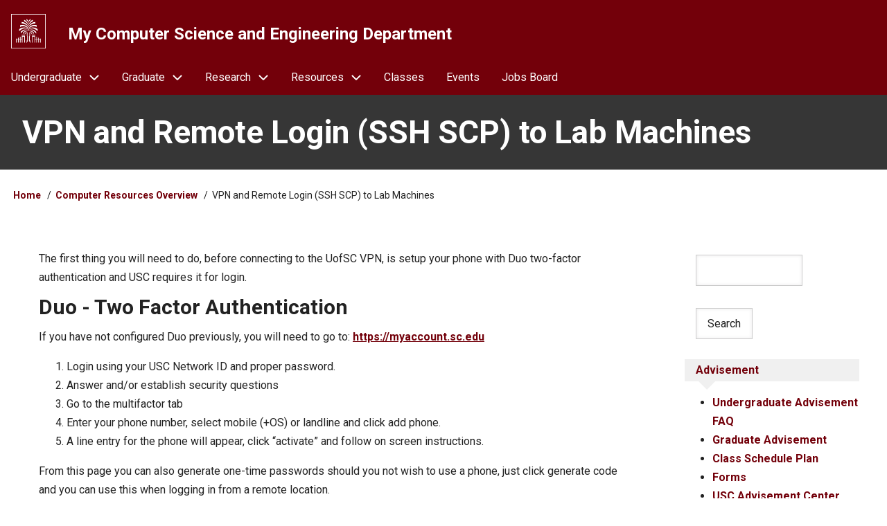

--- FILE ---
content_type: text/html; charset=UTF-8
request_url: https://cse.sc.edu/resources/vpn
body_size: 8707
content:
<!DOCTYPE html>
<html lang="en" dir="ltr">
  <head>
    <meta charset="utf-8" />
<script async src="https://www.googletagmanager.com/gtag/js?id=G-8H1103VR9K"></script>
<script>window.dataLayer = window.dataLayer || [];function gtag(){dataLayer.push(arguments)};gtag("js", new Date());gtag("set", "developer_id.dMDhkMT", true);gtag("config", "G-8H1103VR9K", {"groups":"default","page_placeholder":"PLACEHOLDER_page_location"});</script>
<meta name="Generator" content="Drupal 10 (https://www.drupal.org)" />
<meta name="MobileOptimized" content="width" />
<meta name="HandheldFriendly" content="true" />
<meta name="viewport" content="width=device-width, initial-scale=1.0" />
<link rel="icon" href="/themes/usc/favicon.ico" type="image/vnd.microsoft.icon" />
<link rel="canonical" href="https://cse.sc.edu/resources/vpn" />
<link rel="shortlink" href="https://cse.sc.edu/node/2963" />

    <title>VPN and Remote Login (SSH SCP) to Lab Machines | My Computer Science and Engineering Department</title>
    <link rel="stylesheet" media="all" href="/files/css/css_ofb84XZROIi2Hfr_tZbSsD3B93CCBJHApega1kpda9U.css?delta=0&amp;language=en&amp;theme=usc&amp;include=eJx1jksOgzAMBS8UNws23AblY1IkJ0bYKXD7lkAXrdqNJY9H7zkw8eJ5sxFHV0lNXOrsqB_WLogMUr3eMaONfQPwBpCIvaMv_dM9FRDdaSrpp7p28Fr-nI6M6y1ozMguitl6J2iqBHs1BM4zFywqJ2VOhDByUcANFvasbB4TrmLbvGWOlfAJfZpgJg" />
<link rel="stylesheet" media="all" href="/files/css/css_PobUEpO9ClbuW1HlhQksSkYvU6ESf9wi5o8KGr-kVvc.css?delta=1&amp;language=en&amp;theme=usc&amp;include=eJx1jksOgzAMBS8UNws23AblY1IkJ0bYKXD7lkAXrdqNJY9H7zkw8eJ5sxFHV0lNXOrsqB_WLogMUr3eMaONfQPwBpCIvaMv_dM9FRDdaSrpp7p28Fr-nI6M6y1ozMguitl6J2iqBHs1BM4zFywqJ2VOhDByUcANFvasbB4TrmLbvGWOlfAJfZpgJg" />
<link rel="stylesheet" media="all" href="https://fonts.googleapis.com/css2?family=Roboto:ital,wght@0,300;0,400;0,700;1,400&amp;display=swap" />
<link rel="stylesheet" media="all" href="/files/css/css_M3V-lbnryMzxFlOAV1Jz3_XgfN0t0Ehml2fUe3VLgLk.css?delta=3&amp;language=en&amp;theme=usc&amp;include=eJx1jksOgzAMBS8UNws23AblY1IkJ0bYKXD7lkAXrdqNJY9H7zkw8eJ5sxFHV0lNXOrsqB_WLogMUr3eMaONfQPwBpCIvaMv_dM9FRDdaSrpp7p28Fr-nI6M6y1ozMguitl6J2iqBHs1BM4zFywqJ2VOhDByUcANFvasbB4TrmLbvGWOlfAJfZpgJg" />

    
  </head>
  <body class="path-node-2963 path-node page-node-type-page">
        <a href="#main-content" class="visually-hidden focusable skip-link">
      Skip to main content
    </a>
    
      <div class="dialog-off-canvas-main-canvas" data-off-canvas-main-canvas>
      <!-- Start: Page Wrapper -->
<div class="page-wrapper w3-col w3-clear w3-animate-opacity w3-text-theme ">

    <!-- Start: Header -->
  <header id="header" class="w3-col w3-clear w3-theme-l4 none " role="banner" aria-label="Site header">
    <div id="header-inner" class="w3-container header-inner none">
                  

<section id="block-usc-branding" class="w3-block w3-block-wrapper block-system block-system-branding-block">
  
    
        <a href="/" title="Home" rel="home" class="w3-left w3-padding-16 site-logo">
      <img width="50" src="/themes/usc/logo.svg" alt="Home" />
    </a>
  <div class="w3-left w3-margin-left site-name-div">
      <h1 class="site-name w3-show-block">
      <a class="w3-xlarge w3-padding" href="/" title="Home" rel="home">My Computer Science and Engineering Department</a>
    </h1>
    </div>
</section>


          </div>
  </header>
  <!-- End: Header -->
  
    <!-- Start: Main Navigation - Horizontal -->
  <div id="main-navigation-h" class="w3-col w3-clear main-navigation-wrapper w3-theme " role="navigation" aria-label="Main Navigation" >
    <div id="main-navigation-inner-h" class="w3-row main-navigation-inner-h none">
      <div class="mobile-nav w3-hide-large w3-button w3-block w3-right-align w3-large w3-theme ">
                <svg aria-hidden="true" role="img" xmlns="http://www.w3.org/2000/svg" width="28" height="28" viewBox="0 0 24 24" fill="none" stroke="currentColor" stroke-width="2" stroke-linecap="butt" stroke-linejoin="bevel">
          <line x1="3" y1="12" x2="21" y2="12"></line>
          <line x1="3" y1="6" x2="21" y2="6"></line>
          <line x1="3" y1="18" x2="21" y2="18"></line>
        </svg>
      </div>
      
<nav role="navigation" aria-labelledby="block-navigation-menu" id="block-navigation">
            
  <h2 class="visually-hidden" id="block-navigation-menu">Navigation</h2>
  

        


            <ul  class="ul-parent ul-parent-tools" role="menubar">
    
          
                  
            <li class="li-item li-item-tools li-expanded li-parent" role="none">
                                        <a href="#" role="menuitem" aria-haspopup="true" class="w3-button link-disabled tMenu toggle-parent" title="Undergraduate" >Undergraduate
            <span class="dropdown-arrow">
               <svg aria-hidden="true" role="img" xmlns="http://www.w3.org/2000/svg" width="24" height="24" viewbox="0 0 24 24" fill="none" stroke="currentColor" stroke-width="2" stroke-linecap="butt" stroke-linejoin="bevel"><path d="M6 9l6 6 6-6"/></svg>
            </span>
          </a>
                                        <ul  class="ul-child ul-child-tools" role="menu">
  
          
                  
                      <li class="li-item li-item-tools" role="none">
        <a href="/undergraduate" class="w3-button li-link li-link-tools" role="menuitem" data-drupal-link-system-path="node/6">Overview</a>
                  </li>
          
                  
                      <li class="li-item li-item-tools" role="none">
        <a href="/undergraduate/advisement" class="w3-button li-link li-link-tools" role="menuitem" data-drupal-link-system-path="node/851">Advisement FAQ</a>
                  </li>
          
                  
                      <li class="li-item li-item-tools" role="none">
        <a href="/undergraduate/forms" title="Forms to be used by current students" class="w3-button li-link li-link-tools" role="menuitem" data-drupal-link-system-path="node/204">Forms</a>
                  </li>
          
                  
                      <li class="li-item li-item-tools" role="none">
        <a href="/undergraduate/news" class="w3-button li-link li-link-tools" role="menuitem" data-drupal-link-system-path="undergraduate/news">News</a>
                  </li>
          
                  
                      <li class="li-item li-item-tools" role="none">
        <a href="/undergraduate/cs" class="w3-button li-link li-link-tools" role="menuitem" data-drupal-link-system-path="node/4">Computer Science</a>
                  </li>
          
                  
                      <li class="li-item li-item-tools" role="none">
        <a href="/undergraduate/ce" class="w3-button li-link li-link-tools" role="menuitem" data-drupal-link-system-path="node/3">Computer Engineering</a>
                  </li>
          
                  
                      <li class="li-item li-item-tools" role="none">
        <a href="/undergraduate/cis" class="w3-button li-link li-link-tools" role="menuitem" data-drupal-link-system-path="node/5">Computer Information Systems</a>
                  </li>
          
                  
                      <li class="li-item li-item-tools" role="none">
        <a href="/undergraduate/cs-minor" title="Minor in Computer Science" class="w3-button li-link li-link-tools" role="menuitem" data-drupal-link-system-path="node/737">Minor in Computer Science</a>
                  </li>
          
                  
                      <li class="li-item li-item-tools" role="none">
        <a href="/undergraduate/data-science-minor" class="w3-button li-link li-link-tools" role="menuitem" data-drupal-link-system-path="node/2123">Minor in Data Science</a>
                  </li>
          
                  
                      <li class="li-item li-item-tools" role="none">
        <a href="/undergraduate/minor-applied-computing" class="w3-button li-link li-link-tools" role="menuitem" data-drupal-link-system-path="node/1067">Minor in Applied Computing</a>
                  </li>
          
                  
                      <li class="li-item li-item-tools" role="none">
        <a href="/undergraduate/iaspecialization" class="w3-button li-link li-link-tools" role="menuitem" data-drupal-link-system-path="node/1098">Cybersecurity Specialization</a>
                  </li>
          
                  
                      <li class="li-item li-item-tools" role="none">
        <a href="/undergraduate/double-major-mathematics-and-computer-science" class="w3-button li-link li-link-tools" role="menuitem" data-drupal-link-system-path="node/202">Math &amp; CS Double Major</a>
                  </li>
          
                  
                      <li class="li-item li-item-tools" role="none">
        <a href="/undergraduate/accelerated-masters-degrees" title="Accelerated Masters Degrees" class="w3-button li-link li-link-tools" role="menuitem" data-drupal-link-system-path="node/14">Accelerated Masters</a>
                  </li>
      </ul>
    
            </li>
          
                  
            <li class="li-item li-item-tools li-expanded li-parent" role="none">
                                        <a href="#" role="menuitem" aria-haspopup="true" class="w3-button link-disabled tMenu toggle-parent">Graduate
            <span class="dropdown-arrow">
               <svg aria-hidden="true" role="img" xmlns="http://www.w3.org/2000/svg" width="24" height="24" viewbox="0 0 24 24" fill="none" stroke="currentColor" stroke-width="2" stroke-linecap="butt" stroke-linejoin="bevel"><path d="M6 9l6 6 6-6"/></svg>
            </span>
          </a>
                                        <ul  class="ul-child ul-child-tools" role="menu">
  
          
                  
                      <li class="li-item li-item-tools" role="none">
        <a href="/graduate" title="Graduate program" class="w3-button li-link li-link-tools" role="menuitem" data-drupal-link-system-path="node/9">Overview</a>
                  </li>
          
                  
                      <li class="li-item li-item-tools" role="none">
        <a href="/graduate/admissions" title="Admissions Requirements" class="w3-button li-link li-link-tools" role="menuitem" data-drupal-link-system-path="node/196">Admissions</a>
                  </li>
          
                  
                      <li class="li-item li-item-tools" role="none">
        <a href="/graduate/me" class="w3-button li-link li-link-tools" role="menuitem" data-drupal-link-system-path="node/10">Computer Engineering MS</a>
                  </li>
          
                  
                      <li class="li-item li-item-tools" role="none">
        <a href="/graduate/ms" class="w3-button li-link li-link-tools" role="menuitem" data-drupal-link-system-path="node/11">Computer Science MS</a>
                  </li>
          
                  
                      <li class="li-item li-item-tools" role="none">
        <a href="/graduate/phd" class="w3-button li-link li-link-tools" role="menuitem" data-drupal-link-system-path="node/12">Doctorates</a>
                  </li>
          
                  
                      <li class="li-item li-item-tools" role="none">
        <a href="/graduate/ias" title="Certificate of Graduate Studies in Information Assurance and Security" class="w3-button li-link li-link-tools" role="menuitem" data-drupal-link-system-path="node/13">Cybersecurity Certificate</a>
                  </li>
          
                  
                      <li class="li-item li-item-tools" role="none">
        <a href="/graduate/certificate-graduate-study-artificial-intelligence" class="w3-button li-link li-link-tools" role="menuitem" data-drupal-link-system-path="node/2687">Artificial Intelligence Certificate</a>
                  </li>
          
                  
                      <li class="li-item li-item-tools" role="none">
        <a href="/graduate/apogee" title="Distance Education" class="w3-button li-link li-link-tools" role="menuitem" data-drupal-link-system-path="node/199">Distance Education</a>
                  </li>
          
                  
                      <li class="li-item li-item-tools" role="none">
        <a href="/graduate/advisement" class="w3-button li-link li-link-tools" role="menuitem" data-drupal-link-system-path="node/197">Advisement</a>
                  </li>
          
                  
                      <li class="li-item li-item-tools" role="none">
        <a href="/graduate/class" class="w3-button li-link li-link-tools" role="menuitem" data-drupal-link-system-path="graduate/class">Classes</a>
                  </li>
          
                  
                      <li class="li-item li-item-tools" role="none">
        <a href="/graduate/forms" title="Forms to be used by graduate students" class="w3-button li-link li-link-tools" role="menuitem" data-drupal-link-system-path="node/201">Forms</a>
                  </li>
      </ul>
    
            </li>
          
                  
            <li class="li-item li-item-tools li-expanded li-parent" role="none">
                                        <a href="#" role="menuitem" aria-haspopup="true" class="w3-button link-disabled tMenu toggle-parent">Research
            <span class="dropdown-arrow">
               <svg aria-hidden="true" role="img" xmlns="http://www.w3.org/2000/svg" width="24" height="24" viewbox="0 0 24 24" fill="none" stroke="currentColor" stroke-width="2" stroke-linecap="butt" stroke-linejoin="bevel"><path d="M6 9l6 6 6-6"/></svg>
            </span>
          </a>
                                        <ul  class="ul-child ul-child-tools" role="menu">
  
          
                  
                      <li class="li-item li-item-tools" role="none">
        <a href="/research/news" title="CSE Department Research News" class="w3-button li-link li-link-tools" role="menuitem" data-drupal-link-system-path="research/news">Research News</a>
                  </li>
          
                  
                      <li class="li-item li-item-tools" role="none">
        <a href="/research/areas" class="w3-button li-link li-link-tools" role="menuitem" data-drupal-link-system-path="node/2952">Research Areas</a>
                  </li>
          
                  
                      <li class="li-item li-item-tools" role="none">
        <a href="/research" class="w3-button li-link li-link-tools" role="menuitem" data-drupal-link-system-path="node/15">Research Labs</a>
                  </li>
          
                  
                      <li class="li-item li-item-tools" role="none">
        <a href="/advisoryboard" class="w3-button li-link li-link-tools" role="menuitem" data-drupal-link-system-path="node/532">Advisory Board</a>
                  </li>
          
                  
                      <li class="li-item li-item-tools" role="none">
        <a href="https://www.sc.edu/study/colleges_schools/engineering_and_computing/departments/computer_science_and_engineering/our_people/index.php" title="Our People" class="w3-button li-link li-link-tools" role="menuitem">People</a>
                  </li>
          
                  
                      <li class="li-item li-item-tools" role="none">
        <a href="/contact" title="" class="w3-button li-link li-link-tools" role="menuitem" data-drupal-link-system-path="node/218">Contact Us</a>
                  </li>
      </ul>
    
            </li>
          
                  
            <li class="li-item li-item-tools li-expanded li-parent active" role="none">
                                        <a href="#" role="menuitem" aria-haspopup="true" class="w3-button link-disabled tMenu toggle-parent">Resources
            <span class="dropdown-arrow">
               <svg aria-hidden="true" role="img" xmlns="http://www.w3.org/2000/svg" width="24" height="24" viewbox="0 0 24 24" fill="none" stroke="currentColor" stroke-width="2" stroke-linecap="butt" stroke-linejoin="bevel"><path d="M6 9l6 6 6-6"/></svg>
            </span>
          </a>
                                        <ul  class="ul-child ul-child-tools" role="menu">
  
          
                  
                      <li class="li-item li-item-tools" role="none">
        <a href="/resources/overview" class="w3-button li-link li-link-tools" role="menuitem" data-drupal-link-system-path="node/22">Computer Resources Overview</a>
                  </li>
          
                  
                      <li class="li-item li-item-tools" role="none">
        <a href="https://blackboard.sc.edu/" class="w3-button li-link li-link-tools" role="menuitem">Blackboard</a>
                  </li>
          
                  
                      <li class="li-item li-item-tools" role="none">
        <a href="/resources/labs" class="w3-button li-link li-link-tools" role="menuitem" data-drupal-link-system-path="node/24">Computer Labs</a>
                  </li>
          
                  
                      <li class="li-item li-item-tools" role="none">
        <a href="/resources/safety" class="w3-button li-link li-link-tools" role="menuitem" data-drupal-link-system-path="node/3101">Safety Guidelines</a>
                  </li>
          
                  
                      <li class="li-item li-item-tools" role="none">
        <a href="/resources/scquantum" class="w3-button li-link li-link-tools" role="menuitem" data-drupal-link-system-path="node/3035">SC Quantum - IonQ Access</a>
                  </li>
          
                  
                      <li class="li-item li-item-tools" role="none">
        <a href="/resources/cse-linux-workstations" class="w3-button li-link li-link-tools" role="menuitem" data-drupal-link-system-path="node/28">Linux Workstations</a>
                  </li>
          
                  
                      <li class="li-item li-item-tools active" role="none">
        <a href="/resources/vpn" class="w3-button li-link li-link-tools is-active" role="menuitem" data-drupal-link-system-path="node/2963" aria-current="page">VPN and SSH to USC Machines</a>
                  </li>
          
                  
                      <li class="li-item li-item-tools" role="none">
        <a href="/resources/faq" class="w3-button li-link li-link-tools" role="menuitem" data-drupal-link-system-path="resources/faq">FAQ</a>
                  </li>
          
                  
            <li class="li-item li-item-tools li-expanded" role="none">
                                        <a href="#" role="menuitem" aria-haspopup="true" class="w3-button link-disabled tMenu toggle-child">Forms
            <span class="right-arrow w3-hover-over">
                <svg aria-hidden="true" role="img" xmlns="http://www.w3.org/2000/svg" width="24" height="24" viewbox="0 0 24 24" fill="none" stroke="currentColor" stroke-width="2" stroke-linecap="butt" stroke-linejoin="bevel"><path d="M9 18l6-6-6-6"/></svg>
            </span>
            <span class="dropdown-arrow w3-hover-over">
                <svg aria-hidden="true" role="img" xmlns="http://www.w3.org/2000/svg" width="24" height="24" viewbox="0 0 24 24" fill="none" stroke="currentColor" stroke-width="2" stroke-linecap="butt" stroke-linejoin="bevel"><path d="M6 9l6 6 6-6"/></svg>
            </span>
          </a>
        
                                <ul  class="ul-child ul-child-tools" role="menu">
  
          
                  
                      <li class="li-item li-item-tools" role="none">
        <a href="/resources/form/travel-and-expense" class="w3-button li-link li-link-tools" role="menuitem" data-drupal-link-system-path="node/2822">Travel and Expenses Form</a>
                  </li>
      </ul>
    
            </li>
      </ul>
    
            </li>
          
                  
                      <li class="li-item li-item-tools" role="none">
        <a href="/class" class="w3-button li-link li-link-tools" role="menuitem" data-drupal-link-system-path="class">Classes</a>
                  </li>
          
                  
                      <li class="li-item li-item-tools" role="none">
        <a href="/event" class="w3-button li-link li-link-tools" role="menuitem" data-drupal-link-system-path="event">Events</a>
                  </li>
          
                  
                      <li class="li-item li-item-tools" role="none">
        <a href="/jobs" class="w3-button li-link li-link-tools" role="menuitem" data-drupal-link-system-path="job">Jobs Board</a>
                  </li>
      </ul>
    

  </nav>


    </div>
  </div>
  <!-- End: Main Navigation - Horizontal -->
  
  
    <!-- Start: Highlighted -->
  <div id="highlighted" class="w3-col w3-clear w3-theme-l2 ">
    <div id="highlighted-inner" class="d8-fade w3-row highlighted-inner none">
      
    <div data-drupal-messages-fallback class="hidden"></div>


    </div>
  </div>
  <!-- End: Highlighted -->
  
  
    <!-- Start: Page Title -->
  <div id="page-title" class="w3-col w3-clear w3-theme-d5 none ">
    <div id="page-title-inner" class="d8-fade w3-row page-title-inner none">
      

<section id="block-usc-page-title" class="w3-block w3-block-wrapper block-core block-page-title-block">
  
    
      
  <h1 class="page-title">
<span>VPN and Remote Login (SSH SCP) to Lab Machines</span>
</h1>


  </section>


    </div>
  </div>
  <!-- End: Page Title -->
  
  <!-- Start: Main -->
  <div id="main-container" class="w3-col w3-clear w3-theme-l5 ">
    <div id="main-container-inner" class="w3-row main-container-inner none">
            <!-- Breadcrumb -->
      <div class="w3-row w3-breadcrumb ">
        

<section id="block-usc-breadcrumbs" class="w3-block w3-block-wrapper block-system block-system-breadcrumb-block">
  
    
        <nav class="w3-block w3-section breadcrumb" role="navigation" aria-labelledby="system-breadcrumb">
    <h2 id="system-breadcrumb" class="visually-hidden">Breadcrumb</h2>
    <ul class="w3-ul w3-small breadcrumb">
          <li>
                  <a href="/">Home</a>
              </li>
          <li>
                  <a href="/resources">Computer Resources Overview</a>
              </li>
          <li>
                  VPN and Remote Login (SSH SCP) to Lab Machines
              </li>
        </ul>
  </nav>

  </section>


      </div>
      <!-- End: Breadcrumb -->
            <!-- Start Main Container  -->
      <div class="w3-col w3-clear w3-row-padding">
                        <!-- Start: Main Content -->
        <div class="w3-threequarter main-box  w3css-content" role="main">
          <div class="d8-fade w3-mobile ">
            

<section id="block-usc-content" class="w3-block w3-block-wrapper block-system block-system-main-block">
  
    
      
<article data-history-node-id="2963" class="w3-row node node--type-page node--view-mode-full">

  
    


  
  <div class="w3-container node__content">
    
            <div class="w3-row field field--name-body field--type-text-with-summary field--label-hidden w3-bar-item field__item"><p>The first thing you will need to do, before connecting to the&nbsp;UofSC VPN,&nbsp;is setup your phone with Duo two-factor authentication and&nbsp;USC requires it for login.</p>

<h2>Duo - Two Factor Authentication</h2>

<p>If you have not configured Duo previously, you will need to go to: <a href="https://myaccount.sc.edu">https://myaccount.sc.edu</a></p>

<ol>
	<li>Login using your USC Network ID and proper password.</li>
	<li>Answer and/or establish security questions</li>
	<li>Go to the multifactor tab</li>
	<li>Enter your phone number, select mobile (+OS) or landline and click add phone.</li>
	<li>A line entry for the phone will appear, click “activate” and follow on screen instructions.</li>
</ol>

<p>From this page you can also generate one-time passwords should you not wish to use a phone, just click generate code and you can use this when logging in from a remote location.</p>

<h2>Connect to UofSC VPN</h2>

<p>Instructions on how to download and install the VPN software is provided by UTS at this page:&nbsp;<a href="https://scprod.service-now.com/kb_view.do?sysparm_article=KB0010878">UTS Guide: What is a VPN?</a></p>

<p>To download the VPN client:</p>

<ol>
	<li>go to <a href="https://my.sc.edu/software/">https://my.sc.edu/software/</a>, login using your University credentials then go to Software for Home -&gt; Security -&gt; Cisco AnyConnect VPN for Students - Personal Use.</li>
	<li>Download and install the application, if you encounter any issues with this process you should reach out to UTS. Make sure you are following the instructions provided by UTS, you should only install the Core and VPN packages, all other packages are unnecessary for operation of the University VPN.</li>
</ol>

<h2>Secure Shell (SSH)</h2>

<p>SSH is a UNIX-based command interface and protocol for securely getting access to a remote computer.&nbsp; To connect to one of the Department machines from home you first have to connect via the VPN (above), then you use:</p>

<pre>
ssh -p222 $USER@$HOSTNAME.cse.sc.edu
</pre>

<p>where $USER is your university username. The list of available $HOSTNAME(s) can be <a href="/resources/workstations">found here</a>.</p>

<p>Note, you will be required to login using your USC credentials to access this webpage.</p>

<p>Not sure what to use for ssh? Try:</p>

<ul>
	<li>Linux - native terminal, often launched with ctrl+alt+t</li>
	<li>Mac - native terminal, often launched with command+spacebar, search for 'terminal'</li>
	<li>Windows - I recommend <a href="https://mobaxterm.mobatek.net/download.html">MobaXterm</a> as it offers the best user experience.</li>
</ul>

<h2>Copying files (SCP) from/to Linux machines</h2>

<p>To copy a file from a Linux lab machine to your laptop you need to use the scp command. The syntax for pulling a file from a remote computer is:</p>

<p><code>scp -P&lt;port&gt; &lt;user&gt;@&lt;host&gt;:&lt;remote_file_location&gt; &lt;local_destination_path&gt; </code></p>

<p>For example:</p>

<p><code>scp -P222 rmaustin@l-1d43-01.cse.sc.edu:~/someFile.txt . </code></p>

<p>Which is assuming that my userid is "rmaustin", that I will pull the file from the machine <code>l-1d43-01.cse.sc.edu </code>, that I want to pull the file someFile.txt which is located in my HOME directory (also known as ~ ) and that I want to save it in my current directory in my local computer (also known as <code>. </code> ).</p>

<p>After executing that previous example, the command will copy <code>'someFile.txt' </code> to my local machine in the current directory. Notice that the . at the end is necessary. As mentioned, it means to transfer the file to the current directory in my local machine (you can pick any other destination path if desired).</p>

<p>Also notice that you have to specify the whole path of the file which in this example was <code>'~/someFile.txt' </code>.</p>

<p>Remember that you need to type this command from a local terminal. That means, without doing the ssh connection to the linux machine (And you DO need the VPN active). After typing the command, and then your password, you will need to approve the DUO Push notification, which will be sent automatically.</p>

<p>After that, the file should be located in the <code>local_destination_path </code> that you specified.</p>

<p>Tip: After transferring the file, Mac users can type <code>open . </code> to open the Finder in the current directory and your file may be there (if . was selected as the <code>local_destination_path </code> ). Windows users can use <code>explorer . </code> or you can just open the explorer/finder and go to the location that you used.</p>

<p><strong>Lastly: scp is a headless command. This means after authenticating with your password you will not see a Duo two-factor prompt. Instead it will automatically use Duo push so you will need to have your phone handy, press accept and the file(s) will transfer.</strong></p>

<p>You can <a href="https://cse.sc.edu/~rmaustin/csce215/resources/ssh.pdf">get this guide as a pdf file</a>.</p>
</div>
          <ul class="links inline w3-ul"><li class="w3-left w3-small">18905 views</li></ul>
  </div>

</article>

  </section>


          </div>
        </div>
        <!-- End: Main Content -->
                        <!-- Start: Right SideBar -->
        <div class="w3-quarter main-box  second-sidebar" role="complementary">
          <div class="d8-fade w3-sidebar-second w3-mobile ">
            

<section class="views-exposed-form w3-block w3-block-wrapper block-views block-views-exposed-filter-blocksearch-page-1" data-drupal-selector="views-exposed-form-search-page-1" id="block-exposedformsearchpage-1">
  
    
      <form action="/search" method="get" id="views-exposed-form-search-page-1" accept-charset="UTF-8" class="w3-row">
  <div class="w3-block form--inline clearfix">
  <div class="w3-section js-form-item form-item js-form-type-textfield form-type-textfield js-form-item-k form-item-k form-no-label">
        <input data-drupal-selector="edit-k" type="text" id="edit-k" name="k" value="" size="30" maxlength="128" class="form-text w3-input w3-border w3-theme-border" />

        </div>
<div data-drupal-selector="edit-actions" class="form-actions w3-row element-container-wrapper js-form-wrapper form-wrapper" id="edit-actions"><input data-drupal-selector="edit-submit-search" type="submit" id="edit-submit-search" value="Search" class="button js-form-submit form-submit w3-button w3-border w3-theme-border w3-margin-top w3-margin-bottom" />
</div>

</div>

</form>

  </section>

<section class="views-element-container w3-block w3-block-wrapper block-views block-views-blocklist-of-events-block-1" id="block-views-block-list-of-events-block-1">
  
    
      <div class="w3-row element-container-wrapper"><div class="w3-row view view-list-of-events view-id-list_of_events view-display-id-block_1 js-view-dom-id-23995e51b398615244ab841bcf4cda8533d76b2a4a79ffd300d25bcb2bf08b8b">
  
    
      
  
          </div>
</div>

  </section>

<section id="block-advisement" class="w3-block w3-block-wrapper block-block-content block-block-contentc47a6099-11a4-4440-a2d7-87d1b99255a4">
  
    
      
            <div class="w3-row field field--name-body field--type-text-with-summary field--label-hidden w3-bar-item field__item"><aside class="callout info-gray"><div class="hgroup"><h1 class="header">Advisement</h1></div><ul><li><a href="/undergraduate/advisement">Undergraduate Advisement FAQ</a></li><li><a href="/graduate/advisement">Graduate Advisement</a></li><li><a href="/class/schedule">Class Schedule Plan</a></li><li><a href="/undergraduate/forms">Forms</a></li><li><a href="/sc/advisement">USC Advisement Center</a></li><li><a href="/cec/undergraduate-resources">CEC Undergraduate Resources</a></li></ul></aside></div>
      
  </section>

<section class="views-element-container w3-block w3-block-wrapper block-views block-views-blocklist-of-jobs-block-2" id="block-views-block-list-of-jobs-block-2">
  
      <h2 class="w3-block-title"><a class="fullwidth-title" href="/job">Jobs Board</a></h2>
    
      <div class="w3-row element-container-wrapper"><div class="w3-row view view-list-of-jobs view-id-list_of_jobs view-display-id-block_2 js-view-dom-id-c578f3b3886e397d4e117d3339660d45b27062fc4258c3649cca1d5ab8383668">
  
    
      
      <div class="view-content">
          <div class="fullwidth">
    <a href="/job/student-looking-mobile-app-developers" hreflang="en">Student Looking for Mobile App Developers</a>
  </div>
    <div class="fullwidth">
    <a href="/job/part-time-work-tech-club-afterschool-program" hreflang="en">Part-time Work at Tech Club Afterschool Program</a>
  </div>
    <div class="fullwidth">
    <a href="/job/iqc25-championship-quantathonv2" hreflang="en">IQC25 Championship: QuantathonV2</a>
  </div>
    <div class="fullwidth">
    <a href="/job/nasa-space-apps-clemson" hreflang="en">NASA Space Apps at Clemson</a>
  </div>
    <div class="fullwidth">
    <a href="/job/sports-tech-startup-data-engineering-full-stack-development-challenge" hreflang="en">Sports Tech Startup – Data Engineering &amp; Full-Stack Development Challenge</a>
  </div>
    <div class="fullwidth">
    <a href="/job/developer-intern-rhodes-law" hreflang="en">Developer Intern at Rhodes Law</a>
  </div>
    <div class="fullwidth">
    <a href="/job/mcnair-junior-fellows-program" hreflang="en">McNAIR Junior Fellows Program</a>
  </div>
    <div class="fullwidth">
    <a href="/job/research-subject-exercise-science" hreflang="en">Research Subject: Exercise Science</a>
  </div>
    <div class="fullwidth">
    <a href="/job/statistical-and-research-analyst-musc" hreflang="en">Statistical and Research Analyst at MUSC</a>
  </div>
    <div class="fullwidth">
    <a href="/job/part-time-student-position-virtual-environment-programmer" hreflang="en">Part-Time Student Position: Virtual Environment Programmer</a>
  </div>

    </div>
  
          </div>
</div>

  </section>


          </div>
        </div>
        <!-- End: Right SideBar -->
              </div>
      <!-- Endn: Main Container  -->
    </div>
  </div>
  <!-- End: Main -->

  
  
      <!-- Start: Footer Menu -->
  <div id="footer-menu" class="w3-col w3-clear w3-theme-d4 ">
    <div id="footer-menu-inner" class="w3-row footer-menu-inner none">
              <!-- Start: Social Media -->
      <div class="d8-fade w3-center w3-container w3-mobile social-media">
                                                                                <a href="https://cse.sc.edu/allthenews.xml" title="RSS Feed" class="w3-opacity w3-hover-opacity-off w3-hover-text-orange w3-show-inline-block w3-xlarge w3-padding" target="_blank" ><i class="w3-social-icon fa-rss"></i></a>
              </div>
      <!-- End: Social Media -->
            <!-- Start: Bottom Menu -->
          </div>
  </div>
  <!-- End: Footer Menu -->
  
  </div>
<!-- End: Page Wrapper -->

  </div>

    
    <script type="application/json" data-drupal-selector="drupal-settings-json">{"path":{"baseUrl":"\/","pathPrefix":"","currentPath":"node\/2963","currentPathIsAdmin":false,"isFront":false,"currentLanguage":"en"},"pluralDelimiter":"\u0003","suppressDeprecationErrors":true,"ajaxPageState":{"libraries":"[base64]","theme":"usc","theme_token":null},"ajaxTrustedUrl":{"\/search":true},"colorbox":{"opacity":"0.85","current":"{current} of {total}","previous":"\u00ab Prev","next":"Next \u00bb","close":"Close","maxWidth":"98%","maxHeight":"98%","fixed":true,"mobiledetect":true,"mobiledevicewidth":"480px"},"google_analytics":{"account":"G-8H1103VR9K","trackOutbound":true,"trackMailto":true,"trackTel":true,"trackDownload":true,"trackDownloadExtensions":"7z|aac|arc|arj|asf|asx|avi|bin|csv|doc(x|m)?|dot(x|m)?|exe|flv|gif|gz|gzip|hqx|jar|jpe?g|js|mp(2|3|4|e?g)|mov(ie)?|msi|msp|pdf|phps|png|ppt(x|m)?|pot(x|m)?|pps(x|m)?|ppam|sld(x|m)?|thmx|qtm?|ra(m|r)?|sea|sit|tar|tgz|torrent|txt|wav|wma|wmv|wpd|xls(x|m|b)?|xlt(x|m)|xlam|xml|z|zip","trackColorbox":true,"trackDomainMode":1},"statistics":{"data":{"nid":"2963"},"url":"\/core\/modules\/statistics\/statistics.php"},"user":{"uid":0,"permissionsHash":"76b67ce1e47bada40c519080f202df0d8e5825a9d76cfd26cbc71b4022e05384"}}</script>
<script src="/files/js/js_P9EYWApAzbL95LISdHAx2FnnsZ7a5jQquPVT-cBmZNU.js?scope=footer&amp;delta=0&amp;language=en&amp;theme=usc&amp;include=eJxdjEsOwyAMBS8EZdFNboOMcSmSg6PYqM3tW-WjqizfvNGgsKxJ3iHTAzqbwxPE2rg2CsN2ee0L8BRfd1SN2pM9aaaQpx34C_jCkoAH_d89FK-2fcvFFZHCFKEBb1ZRwwicGljV_Tu6tx9xXTGcRZR5kUbN9AMnkFdb"></script>

  </body>
</html>


--- FILE ---
content_type: image/svg+xml
request_url: https://cse.sc.edu/themes/usc/logo.svg
body_size: 2894
content:
<?xml version="1.0" encoding="UTF-8"?>
<svg id="Layer_1" xmlns="http://www.w3.org/2000/svg" viewBox="0 0 198 198">
    <defs>
        <style>
            .cls-1 {
                fill: #fff;
            }

            .cls-2 {
                fill: #73000a;
            }
        </style>
    </defs>
    <g>
        <rect class="cls-2" x="0" y="0" width="198.15" height="198.15" />
        <path class="cls-1" d="M194.65,3.5V194.65H3.5V3.5H194.65m3.5-3.5H0V198.15H198.15V0h0Z" />
    </g>
    <path class="cls-1"
        d="M143.22,113.17v-10.11s-11.09-13.55-26.61-13.55c-11.87,0-17.34,6.98-17.34,6.98,0,0-5.47-6.98-17.34-6.98-15.51,0-26.61,13.55-26.61,13.55v10.11s12.66-20.57,31.12-20.57c6.98,0,12.84,6.25,12.84,6.25,0,0,5.86-6.25,12.84-6.25,18.46,0,31.12,20.57,31.12,20.57Zm-36.61,15.29h.03l3.16-7.66h-3.16l3.16-7.66h-3.16l2.54-6.15c6.3,2.33,10.69,11.23,10.69,11.23v-7.38c-5.2-7.14-13.64-5.36-13.64-5.36l-3.16,7.66h3.16l-3.16,7.66h3.16l-3.16,7.66h-.09v27.18l5.26,8.41h3.83l-5.16-8.79h7.99v-1.89h-8.28v-24.91Zm-.18-28.91c18.7,0,24.41,17.82,24.41,17.82v-9.52c-6.12-7.89-11.98-9.45-17.18-9.52-4.13-.05-7.23,1.21-7.23,1.21Zm30.48,24.91l1.57-3.64h-20.44l1.57,3.64h17.3Zm28.81,17.38v3.45h-7.07v-8.28h-3.63v8.28h-7.07v-13.2h-3.64v13.2h-7.4v-18.32h-17.34v37.23h3.64v-33.59h10.07v33.59h3.63v-17.01h7.4v17.01h3.64v-17.01h7.07v17.01h3.63v-17.01h7.07v17.01h3.64v-22.35h-3.64ZM99.27,68c0-2.2,9.21-21,25.31-25.55v-8.61c-12.08,3.07-25.31,23.44-25.31,31.49,0-8.05-13.23-28.42-25.31-31.49v8.61c16.1,4.55,25.31,23.35,25.31,25.55Zm0,9.27s10.84-22.14,39.32-22.14v-8.75c-26.93,0-39.32,27.47-39.32,27.47,0,0-12.4-27.47-39.32-27.47v8.75c28.48,0,39.32,22.14,39.32,22.14Zm-6.96,43.54h3.16l-3.16-7.66h3.16l-3.16-7.66s-8.44-1.79-13.64,5.36v7.38s4.39-8.9,10.69-11.23l2.54,6.15h-3.16l3.16,7.66h-3.16l3.16,7.66h.03v24.91h-8.28v1.89h7.99l-5.16,8.79h3.83l5.26-8.41v-27.18h-.09l-3.16-7.66Zm-23.69-50.15c17.89,0,30.65,14.89,30.65,14.89,0,0,12.76-14.89,30.65-14.89,10.17,0,17.03,4.42,17.03,4.42l.03-9.82s-7.34-2.29-13.43-2.29c-23.17,0-34.28,19.89-34.28,19.89,0,0-11.1-19.89-34.28-19.89-6.09,0-13.43,2.29-13.43,2.29l.03,9.82s6.86-4.42,17.03-4.42Zm30.65-14.91s.2-13.4,11.45-18.88c.06-4.37,.06-7.63,.06-7.63-11.12,5.62-11.51,20.36-11.51,20.36,0,0-.39-14.74-11.51-20.36,0,0,0,3.25,.06,7.63,11.25,5.48,11.45,18.88,11.45,18.88ZM61.62,124.46h17.3l1.57-3.64h-20.44l1.57,3.64Zm23.25-26.12c-5.2,.07-11.06,1.63-17.18,9.52v9.52s5.72-17.82,24.41-17.82c0,0-3.1-1.27-7.23-1.21Zm-6.05-15.48c12.86-.04,20.44,9.37,20.44,9.37,0,0,7.58-9.41,20.44-9.37,18.6,.16,32.25,16.96,32.25,16.96v-12.19s-11.09-9.37-28.51-9.37c-15.76,0-24.19,11.58-24.19,11.58,0,0-8.42-11.58-24.19-11.58-17.42,0-28.51,9.37-28.51,9.37v12.19s13.65-16.8,32.25-16.96Zm-17.21,62.43h-7.4v-13.2h-3.64v13.2h-7.07v-8.28h-3.63v8.28h-7.07v-3.45h-3.64v22.35h3.64v-17.01h7.07v17.01h3.63v-17.01h7.07v17.01h3.64v-17.01h7.4v17.01h3.63v-33.59h10.07v33.59h3.64v-37.23h-17.34v18.32Z" />
</svg>
